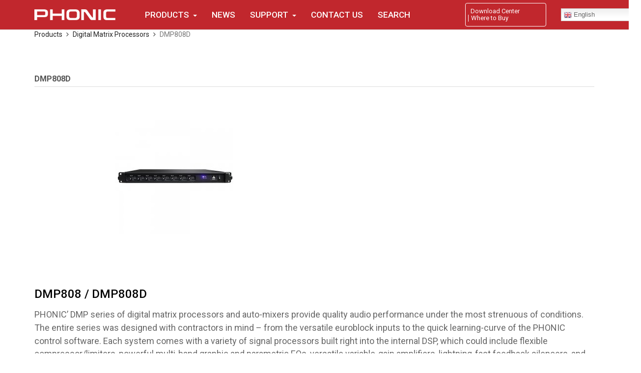

--- FILE ---
content_type: text/html; charset=utf-8
request_url: https://www.phonic.com/index.php/products/digital-matrix-processors/product/574-dmp808d
body_size: 63594
content:
<!DOCTYPE html>
<!-- jsn_medis2_pro 1.1.3 -->
<html lang="en-gb"  dir="ltr">
	<head>
				<meta name="viewport" content="width=device-width, initial-scale=1">
		
		<meta charset="utf-8" />
	<base href="https://www.phonic.com/index.php/products/digital-matrix-processors/product/574-dmp808d" />
	<meta name="keywords" content="DMP808D" />
	<meta name="description" content="DMP808D" />
	<meta name="generator" content="Joomla! - Open Source Content Management" />
	<title>DMP808D</title>
	<link href="/images/logo/favicon.ico" rel="shortcut icon" type="image/vnd.microsoft.icon" />
	
	<link href="/media/com_hikashop/css/hikashop.css?v=445" rel="stylesheet" />
	<link href="/media/com_hikashop/css/frontend_default.css?t=1642130538" rel="stylesheet" />
	<link href="/media/com_hikashop/css/style_custom.css?t=1586847764" rel="stylesheet" />
	<link href="/media/com_hikashop/css/font-awesome.css?v=5.2.0" rel="stylesheet" />
	<link href="https://cdn.hikashop.com/shadowbox/shadowbox.css" rel="stylesheet" />
	<link href="/components/com_imageshow/assets/css/style.css" rel="stylesheet" />
	<link href="/templates/jsn_medis2_pro/css/bootstrap.css" rel="stylesheet" />
	<link href="/plugins/system/sunfw/assets/3rd-party/bootstrap/flexbt4_custom.css" rel="stylesheet" />
	<link href="/plugins/system/sunfw/assets/3rd-party/font-awesome/css/font-awesome.min.css" rel="stylesheet" />
	<link href="/templates/jsn_medis2_pro/css/template.css" rel="stylesheet" />
	<link href="/templates/jsn_medis2_pro/css/color_c20ad4d76fe97759aa27a0c99bff6710.css" rel="stylesheet" />
	<link href="/templates/jsn_medis2_pro/css/core/layout_c20ad4d76fe97759aa27a0c99bff6710.css" rel="stylesheet" />
	<link href="/templates/jsn_medis2_pro/css/core/general_c20ad4d76fe97759aa27a0c99bff6710.css" rel="stylesheet" />
	<link href="/templates/jsn_medis2_pro/css/core/offcanvas_c20ad4d76fe97759aa27a0c99bff6710.css" rel="stylesheet" />
	<link href="/templates/jsn_medis2_pro/css/core/sections_c20ad4d76fe97759aa27a0c99bff6710.css" rel="stylesheet" />
	<link href="/templates/jsn_medis2_pro/css/core/modules_c20ad4d76fe97759aa27a0c99bff6710.css" rel="stylesheet" />
	<link href="/templates/jsn_medis2_pro/css/core/menu_c20ad4d76fe97759aa27a0c99bff6710.css" rel="stylesheet" />
	<link href="/templates/jsn_medis2_pro/css/custom/custom.css" rel="stylesheet" />
	<link href="https://fonts.gstatic.com" rel="preconnect" crossorigin />
	
	<link href="/plugins/editors/pagebuilder3/assets/app/assets/1.3.16/main.css" rel="stylesheet" data-pagefly-main="true" />
	<link href="/media/com_hikashop/css/notify-metro.css?v=445" rel="stylesheet" />
	<style>

#goog-gt-tt {display:none !important;}
.goog-te-banner-frame {display:none !important;}
.goog-te-menu-value:hover {text-decoration:none !important;}
body {top:0 !important;}
#google_translate_element2 {display:none!important;}

        .switcher {font-family:Arial;font-size:10pt;text-align:left;cursor:pointer;overflow:hidden;width:163px;line-height:17px;}
        .switcher a {text-decoration:none;display:block;font-size:10pt;-webkit-box-sizing:content-box;-moz-box-sizing:content-box;box-sizing:content-box;}
        .switcher a img {vertical-align:middle;display:inline;border:0;padding:0;margin:0;opacity:0.8;}
        .switcher a:hover img {opacity:1;}
        .switcher .selected {background:#FFFFFF url(/modules/mod_gtranslate/tmpl/lang/switcher.png) repeat-x;position:relative;z-index:9999;}
        .switcher .selected a {border:1px solid #CCCCCC;background:url(/modules/mod_gtranslate/tmpl/lang/arrow_down.png) 146px center no-repeat;color:#666666;padding:3px 5px;width:151px;}
        .switcher .selected a.open {background-image:url(/modules/mod_gtranslate/tmpl/lang/arrow_up.png)}
        .switcher .selected a:hover {background:#F0F0F0 url(/modules/mod_gtranslate/tmpl/lang/arrow_down.png) 146px center no-repeat;}
        .switcher .option {position:relative;z-index:9998;border-left:1px solid #CCCCCC;border-right:1px solid #CCCCCC;border-bottom:1px solid #CCCCCC;background-color:#EEEEEE;display:none;width:161px;max-height:198px;-webkit-box-sizing:content-box;-moz-box-sizing:content-box;box-sizing:content-box;overflow-y:auto;overflow-x:hidden;}
        .switcher .option a {color:#000;padding:3px 5px;}
        .switcher .option a:hover {background:#FFC;}
        .switcher .option a.selected {background:#FFC;}
        #selected_lang_name {float: none;}
        .l_name {float: none !important;margin: 0;}
        .switcher .option::-webkit-scrollbar-track{-webkit-box-shadow:inset 0 0 3px rgba(0,0,0,0.3);border-radius:5px;background-color:#F5F5F5;}
        .switcher .option::-webkit-scrollbar {width:5px;}
        .switcher .option::-webkit-scrollbar-thumb {border-radius:5px;-webkit-box-shadow: inset 0 0 3px rgba(0,0,0,.3);background-color:#888;}
    
	</style>
	<script src="/media/jui/js/jquery.min.js?8218fc40fb2e1bb4f7635e941add3a64"></script>
	<script src="/media/jui/js/jquery-noconflict.js?8218fc40fb2e1bb4f7635e941add3a64"></script>
	<script src="/media/com_hikashop/js/hikashop.js?v=445"></script>
	<script src="https://cdn.hikashop.com/shadowbox/shadowbox.js"></script>
	<script src="/media/jui/js/jquery-migrate.min.js?8218fc40fb2e1bb4f7635e941add3a64"></script>
	<script src="/templates/jsn_medis2_pro/assets/bootstrap-sass/assets/javascripts/bootstrap.min.js"></script>
	<script src="/plugins/system/sunfw/assets/joomlashine/site/js/utils.js"></script>
	<script src="/templates/jsn_medis2_pro/js/template.js"></script>
	<script src="/plugins/editors/pagebuilder3/assets/app/assets/1.3.16/helper.js"></script>
	<script src="/media/com_hikashop/js/notify.min.js?v=445"></script>
	<script src="/plugins/hikashop/cartnotify/media/notify.js"></script>
	<script>

window.hikashopFieldsJs = {
	'reqFieldsComp': {},
	'validFieldsComp': {},
	'regexFieldsComp': {},
	'regexValueFieldsComp': {}
};
function hikashopToggleFields(new_value, namekey, field_type, id, prefix) {
	if(!window.hikashop) return false;
	return window.hikashop.toggleField(new_value, namekey, field_type, id, prefix);
}
if(!window.localPage) window.localPage = {};
window.localPage.cartRedirect = function(cid,pid,resp){window.location="/index.php/products/digital-matrix-processors/checkout";};
window.localPage.wishlistRedirect = function(cid,pid,resp){window.location="/index.php/products/digital-matrix-processors/product/listing";};

try{ Shadowbox.init(); }catch(e){ console.log("Shadowbox not loaded"); }

(function(){window.Oby.registerAjax("hkContentChanged",function(){Shadowbox.clearCache();Shadowbox.setup();});})();
SunBlank.initTemplate();
			if (window.MooTools !== undefined) {
				Element.implement({
					hide: function() {
						return this;
					},
					show: function(v) {
						return this;
					},
					slide: function(v) {
						return this;
					}
				});
			}
		
        jQuery(document).ready(function() {
            jQuery('.switcher .selected').click(function() {jQuery('.switcher .option a img').each(function() {if(!jQuery(this)[0].hasAttribute('src'))jQuery(this).attr('src', jQuery(this).attr('data-gt-lazy-src'))});if(!(jQuery('.switcher .option').is(':visible'))) {jQuery('.switcher .option').stop(true,true).delay(100).slideDown(500);jQuery('.switcher .selected a').toggleClass('open')}});
            jQuery('.switcher .option').bind('mousewheel', function(e) {var options = jQuery('.switcher .option');if(options.is(':visible'))options.scrollTop(options.scrollTop() - e.originalEvent.wheelDelta);return false;});
            jQuery('body').not('.switcher').click(function(e) {if(jQuery('.switcher .option').is(':visible') && e.target != jQuery('.switcher .option').get(0)) {jQuery('.switcher .option').stop(true,true).delay(100).slideUp(500);jQuery('.switcher .selected a').toggleClass('open')}});
        });
    jQuery(document).ready(function() {if(GTranslateGetCurrentLang() != null){var lang_html = jQuery('div.switcher div.option').find('img[alt="'+GTranslateGetCurrentLang()+'"]').parent().html();if(typeof lang_html != 'undefined')jQuery('div.switcher div.selected a').html(lang_html.replace('data-gt-lazy-', ''));}});;
			jQuery(function($) {
				$(document).ready(function() {
					var options = document.querySelectorAll("option[value=\"pagebuilder3\"]");
					for (var i = 0; i < options.length; i++) {
						var selector = options[i].parentNode;
						options[i].parentNode.removeChild(options[i]);
						if ($(selector).data("chosen")) {
							var params = $(selector).data("chosen").options;
							$(selector).chosen("destroy");
							$(selector).chosen(params);
						}
					}
				});
			});
		
		window.pb_baseUrl = "https://www.phonic.com/";
		jQuery(function($){ initTooltips(); $("body").on("subform-row-add", initTooltips); function initTooltips (event, container) { container = container || document;$(container).find(".hasTooltip").tooltip({"html": true,"container": "body"});} });
jQuery.notify.defaults({"arrowShow":false,"globalPosition":"top right","elementPosition":"top right","clickToHide":true,"autoHideDelay":5000,"autoHide":true});
window.cartNotifyParams = {"reference":"global","img_url":"\/media\/com_hikashop\/images\/icons\/icon-32-newproduct.png","redirect_url":"","redirect_delay":4000,"title":"Product added to the cart","text":"Product successfully added to the cart","wishlist_title":"Product added to the wishlist","wishlist_text":"Product successfully added to the wishlist","list_title":"Products added to the cart","list_text":"Products successfully added to the cart","list_wishlist_title":"Products added to the wishlist","list_wishlist_text":"Products successfully added to the wishlist","err_title":"Product not added to the cart","err_text":"Product not added to the cart","err_wishlist_title":"Product not added to the wishlist","err_wishlist_text":"Product not added to the wishlist"};

	</script>


		<!-- HTML5 shim and Respond.js for IE8 support of HTML5 elements and media queries -->
		<!--[if lt IE 9]>
		<script src="https://oss.maxcdn.com/html5shiv/3.7.2/html5shiv.min.js"></script>
		<script src="https://oss.maxcdn.com/respond/1.4.2/respond.min.js"></script>
		<![endif]-->

				<link rel="stylesheet" href="https://www.phonic.com/plugins/editors/pagebuilder4/assets/app/pagefly/css/main-style.css?t=20220114130113">
	<link rel="preconnect" href="https://fonts.gstatic.com" crossorigin>
<link href="https://fonts.googleapis.com/css?family=Roboto:regular,500,700,100&display=swap" rel="stylesheet" />
	<link href="https://www.phonic.com/plugins/system/pagebuilder4/assets/css/front-end.css" rel="stylesheet" />
	<script>;window.__jsn_pagebuilder4_data__ = {"token":"82390048eb5e32dfe0038e2d3b0c2e87","isSite":true,"baseURL":"https:\/\/www.phonic.com\/","version":"1.4.0","language":"en","component":"com_hikashop","numPageCreated":17};</script>
</head>

	
	<body id="sunfw-master" class="joomla-3 tmpl-jsn_medis2_pro  sunfw-direction-ltr  sunfw-com-hikashop sunfw-view-product sunfw-layout-show sunfw-itemid-395">
		
		<div id="sunfw-wrapper" class="sunfw-content ">
			<div id="sunfw_section_header" class="sunfw-section sunfw_section_header sunfw_content_header"><div class="container"><div id="row_row-0" class="row ">
		<div id="column_column-5" class="col-xs-12 col-sm-3 col-md-3 col-lg-2 sunfw_col_logo visible-lg visible-md visible-sm visible-xs"><div class="layout-item sunfw-item-logo">
					<div class="sunfw-logo visible-lg visible-md visible-sm visible-xs">
	<a href="/index.php" title="phonic website">
		<img
			class="logo visible-md visible-lg img-responsive"
			alt="phonic website" src="https://www.phonic.com/images/logo/PHONIC-LOGO-WH.png"
		/>
		<img
			class="logo hidden-md hidden-lg img-responsive"
			alt="phonic website" src="https://www.phonic.com/images/logo/PHONIC-LOGO-WH.png"
		/>
	</a>
</div>
				</div></div>
<div id="column_column-0" class="col-xs-12 col-sm-3 col-md-3 col-lg-7 sunfw_col_mainmenu visible-lg visible-md visible-sm visible-xs"><div class="layout-item sunfw-item-menu">
					<div class=" visible-lg visible-md visible-sm visible-xs">
	<nav class="navbar navbar-default sunfw-menu-head sunfwMenuFading noMobileTagert" role="navigation">
				<div class="navbar-collapse sunfw-menu" id="menu_item_menu_"><ul class="nav navbar-nav sunfw-tpl-menu"><li class="item-112 active parent dropdown-submenu"><a class="clearfix dropdown-toggle" href="/index.php" ><span data-title="Products"><span class="menutitle">Products</span></span><span class="caret"></span></a><ul class="dropdown-menu"><li class="item-163 parent dropdown-submenu"><a class="clearfix dropdown-toggle" href="/index.php/products/speakers" ><span data-title="Speakers"><span class="menutitle">Speakers</span></span><span class="caret"></span></a><ul class="dropdown-menu"><li class="item-165 parent dropdown-submenu"><a class="clearfix dropdown-toggle" href="/index.php/products/speakers/mobile-pa" ><span data-title="Mobile PA"><span class="menutitle">Mobile PA</span></span><span class="caret"></span></a><ul class="dropdown-menu"><li class="item-168"><a class="clearfix" href="/index.php/products/speakers/mobile-pa/safari-series" ><span data-title="Safari Series"><span class="menutitle">Safari Series</span></span></a></li><li class="item-259"><a class="clearfix" href="/index.php/products/speakers/mobile-pa/safari-accessories" ><span data-title="Safari accessories"><span class="menutitle">Safari accessories</span></span></a></li></ul></li><li class="item-166 parent dropdown-submenu"><a class="clearfix dropdown-toggle" href="/index.php/products/speakers/studio-monitors" ><span data-title="Studio Monitors"><span class="menutitle">Studio Monitors</span></span><span class="caret"></span></a><ul class="dropdown-menu"><li class="item-169"><a class="clearfix" href="/index.php/products/speakers/studio-monitors/acumen-series" ><span data-title="Acumen series"><span class="menutitle">Acumen series</span></span></a></li><li class="item-436"><a class="clearfix" href="/index.php/products/speakers/studio-monitors/aurras-series" ><span data-title="AURRAS Series"><span class="menutitle">AURRAS Series</span></span></a></li></ul></li><li class="item-167 parent dropdown-submenu"><a class="clearfix dropdown-toggle" href="/index.php/products/speakers/pa-speakers" ><span data-title="PA Speakers"><span class="menutitle">PA Speakers</span></span><span class="caret"></span></a><ul class="dropdown-menu"><li class="item-170"><a class="clearfix" href="/index.php/products/speakers/pa-speakers/loudspeakers" ><span data-title="Loudspeakers"><span class="menutitle">Loudspeakers</span></span></a></li><li class="item-171 parent dropdown-submenu"><a class="clearfix dropdown-toggle" href="/index.php/products/speakers/pa-speakers/contractor-speakers" ><span data-title="Contractor Speakers"><span class="menutitle">Contractor Speakers</span></span><span class="caret"></span></a><ul class="dropdown-menu"><li class="item-392"><a class="clearfix" href="/index.php/products/speakers/pa-speakers/contractor-speakers/installation-loudspeakers" ><span data-title="Installation Loudspeakers"><span class="menutitle">Installation Loudspeakers</span></span></a></li></ul></li><li class="item-380"><a class="clearfix" href="/index.php/products/speakers/pa-speakers/line-array-speakers" ><span data-title="Line array speakers"><span class="menutitle">Line array speakers</span></span></a></li><li class="item-398"><a class="clearfix" href="/index.php/products/speakers/pa-speakers/column-speakers" ><span data-title="Column Speakers"><span class="menutitle">Column Speakers</span></span></a></li></ul></li></ul></li><li class="item-164 parent dropdown-submenu"><a class="clearfix dropdown-toggle" href="/index.php/products/wireless-conference-systems" ><span data-title="Wireless / Conference Systems "><span class="menutitle">Wireless / Conference Systems </span></span><span class="caret"></span></a><ul class="dropdown-menu"><li class="item-179 parent dropdown-submenu"><a class="clearfix dropdown-toggle" href="/index.php/products/wireless-conference-systems/wireless-systems" ><span data-title="Wireless Systems"><span class="menutitle">Wireless Systems</span></span><span class="caret"></span></a><ul class="dropdown-menu"><li class="item-183"><a class="clearfix" href="/index.php/products/wireless-conference-systems/wireless-systems/pct1000-series" ><span data-title="PCT1100 Series"><span class="menutitle">PCT1100 Series</span></span></a></li><li class="item-184"><a class="clearfix" href="/index.php/products/wireless-conference-systems/wireless-systems/pct3100-series" ><span data-title="PCT3100 Series"><span class="menutitle">PCT3100 Series</span></span></a></li></ul></li><li class="item-180"><a class="clearfix" href="/index.php/products/wireless-conference-systems/microphones" ><span data-title="Microphones"><span class="menutitle">Microphones</span></span></a></li><li class="item-261 parent dropdown-submenu"><a class="clearfix dropdown-toggle" href="/index.php/products/wireless-conference-systems/conference-systems" ><span data-title="Conference Systems"><span class="menutitle">Conference Systems</span></span><span class="caret"></span></a><ul class="dropdown-menu"><li class="item-263"><a class="clearfix" href="/index.php/products/wireless-conference-systems/conference-systems/wired-series" ><span data-title="Wired Series"><span class="menutitle">Wired Series</span></span></a></li></ul></li><li class="item-262"><a class="clearfix" href="/index.php/products/wireless-conference-systems/antenna-amp-system" ><span data-title="Antenna AMP System"><span class="menutitle">Antenna AMP System</span></span></a></li></ul></li><li class="item-437 parent dropdown-submenu"><a class="clearfix dropdown-toggle" href="/index.php/products/microphones" ><span data-title="Microphones"><span class="menutitle">Microphones</span></span><span class="caret"></span></a><ul class="dropdown-menu"><li class="item-438"><a class="clearfix" href="/index.php/products/microphones/usb-microphones" ><span data-title="USB Microphones"><span class="menutitle">USB Microphones</span></span></a></li></ul></li><li class="item-188 parent dropdown-submenu"><a class="clearfix dropdown-toggle" href="/index.php/products/mixers" ><span data-title="Mixers"><span class="menutitle">Mixers</span></span><span class="caret"></span></a><ul class="dropdown-menu"><li class="item-189 parent dropdown-submenu"><a class="clearfix dropdown-toggle" href="/index.php/products/mixers/analog-mixers" ><span data-title="Analog Mixers"><span class="menutitle">Analog Mixers</span></span><span class="caret"></span></a><ul class="dropdown-menu"><li class="item-460"><a class="clearfix" href="/index.php/products/mixers/analog-mixers/am-fx-series-mixing-consoles" ><span data-title="AM FX Series Mixing Consoles"><span class="menutitle">AM FX Series Mixing Consoles</span></span></a></li><li class="item-192"><a class="clearfix" href="/index.php/products/mixers/analog-mixers/audiovisual-mixers" ><span data-title="Audiovisual Mixers"><span class="menutitle">Audiovisual Mixers</span></span></a></li><li class="item-193"><a class="clearfix" href="/index.php/products/mixers/analog-mixers/am-series" ><span data-title="AM Series"><span class="menutitle">AM Series</span></span></a></li><li class="item-264"><a class="clearfix" href="/index.php/products/mixers/analog-mixers/am-gold-edition" ><span data-title="AM Gold Edition"><span class="menutitle">AM Gold Edition</span></span></a></li></ul></li><li class="item-191"><a class="clearfix" href="/index.php/products/mixers/powered-mixers" ><span data-title="Powered Mixers"><span class="menutitle">Powered Mixers</span></span></a></li></ul></li><li class="item-205 parent dropdown-submenu"><a class="clearfix dropdown-toggle" href="/index.php/products/amplifiers" ><span data-title="Amplifiers"><span class="menutitle">Amplifiers</span></span><span class="caret"></span></a><ul class="dropdown-menu"><li class="item-208 parent dropdown-submenu"><a class="clearfix dropdown-toggle" href="/index.php/products/amplifiers/analog-amplifiers" ><span data-title="Analog Amplifiers"><span class="menutitle">Analog Amplifiers</span></span><span class="caret"></span></a><ul class="dropdown-menu"><li class="item-432"><a class="clearfix" href="/index.php/products/amplifiers/analog-amplifiers/dmx-series" ><span data-title="DMX Series"><span class="menutitle">DMX Series</span></span></a></li><li class="item-267"><a class="clearfix" href="/index.php/products/amplifiers/analog-amplifiers/xp-series" ><span data-title="XP Series"><span class="menutitle">XP Series</span></span></a></li><li class="item-268"><a class="clearfix" href="/index.php/products/amplifiers/analog-amplifiers/max-series" ><span data-title="MAX Series"><span class="menutitle">MAX Series</span></span></a></li><li class="item-269"><a class="clearfix" href="/index.php/products/amplifiers/analog-amplifiers/icon-series" ><span data-title="ICON Series"><span class="menutitle">ICON Series</span></span></a></li></ul></li><li class="item-265 parent dropdown-submenu"><a class="clearfix dropdown-toggle" href="/index.php/products/amplifiers/digital-amplifiers" ><span data-title="Digital Amplifiers"><span class="menutitle">Digital Amplifiers</span></span><span class="caret"></span></a><ul class="dropdown-menu"><li class="item-433"><a class="clearfix" href="/index.php/products/amplifiers/digital-amplifiers/dmx-series-2" ><span data-title="DMX Series"><span class="menutitle">DMX Series</span></span></a></li><li class="item-434"><a class="clearfix" href="/index.php/products/amplifiers/digital-amplifiers/xtrix-series" ><span data-title="Xtrix Series"><span class="menutitle">Xtrix Series</span></span></a></li><li class="item-435"><a class="clearfix" href="/index.php/products/amplifiers/digital-amplifiers/iamp-series" ><span data-title=" IAMP Series"><span class="menutitle"> IAMP Series</span></span></a></li></ul></li><li class="item-266"><a class="clearfix" href="/index.php/products/amplifiers/contractor-amplifiers" ><span data-title="Contractor Amplifiers"><span class="menutitle">Contractor Amplifiers</span></span></a></li></ul></li><li class="item-206"><a class="clearfix" href="/index.php/products/test-instruments" ><span data-title="Test Instruments"><span class="menutitle">Test Instruments</span></span></a></li><li class="item-207"><a class="clearfix" href="/index.php/products/signal-processors" ><span data-title="Signal Processors"><span class="menutitle">Signal Processors</span></span></a></li><li class="item-377"><a class="clearfix" href="/index.php/products/digital-matrix-amplifiers" ><span data-title="Digital Matrix Amplifiers"><span class="menutitle">Digital Matrix Amplifiers</span></span></a></li><li class="item-395 current active"><a class="current clearfix" href="/index.php/products/digital-matrix-processors" ><span data-title="Digital Matrix Processors"><span class="menutitle">Digital Matrix Processors</span></span></a></li><li class="item-383"><a class="clearfix" href="/index.php/products/network-amplifiers" ><span data-title="Network Amplifiers"><span class="menutitle">Network Amplifiers</span></span></a></li><li class="item-386"><a class="clearfix" href="/index.php/products/network-matrix-accessories" ><span data-title="Network Matrix Accessories"><span class="menutitle">Network Matrix Accessories</span></span></a></li><li class="item-389"><a class="clearfix" href="/index.php/products/wall-mount-remote-controls" ><span data-title="Wall Mount Remote Controls"><span class="menutitle">Wall Mount Remote Controls</span></span></a></li></ul></li><li class="item-160"><a class="clearfix" href="/index.php/news" ><span data-title="News"><span class="menutitle">News</span></span></a></li><li class="item-161 parent dropdown-submenu"><a class="clearfix dropdown-toggle" href="/index.php/support/digital-mixers" ><span data-title="Support"><span class="menutitle">Support</span></span><span class="caret"></span></a><ul class="dropdown-menu"><li class="item-218"><a class="clearfix" href="/index.php/support/digital-mixers" ><span data-title="Digital Mixers"><span class="menutitle">Digital Mixers</span></span></a></li><li class="item-219"><a class="clearfix" href="/index.php/support/amplifiers" ><span data-title="Amplifiers"><span class="menutitle">Amplifiers</span></span></a></li><li class="item-220"><a class="clearfix" href="/index.php/support/mixers" ><span data-title="Mixers"><span class="menutitle">Mixers</span></span></a></li><li class="item-221"><a class="clearfix" href="/index.php/support/signal-processors" ><span data-title="Signal Processors"><span class="menutitle">Signal Processors</span></span></a></li><li class="item-222"><a class="clearfix" href="/index.php/support/audio-interfaces" ><span data-title="Audio Interfaces"><span class="menutitle">Audio Interfaces</span></span></a></li><li class="item-223"><a class="clearfix" href="/index.php/support/audio-analyzers" ><span data-title="Audio Analyzers"><span class="menutitle">Audio Analyzers</span></span></a></li><li class="item-224"><a class="clearfix" href="/index.php/support/speaker" ><span data-title="Speaker"><span class="menutitle">Speaker</span></span></a></li><li class="item-225"><a class="clearfix" href="/index.php/support/wireless-gear" ><span data-title="Wireless Gear"><span class="menutitle">Wireless Gear</span></span></a></li><li class="item-226"><a class="clearfix" href="/index.php/support/miscellaneous" ><span data-title="Miscellaneous"><span class="menutitle">Miscellaneous</span></span></a></li><li class="item-227"><a class="clearfix" href="/index.php/support/paypal" ><span data-title="Paypal"><span class="menutitle">Paypal</span></span></a></li><li class="item-228"><a class="clearfix" href="/index.php/support/embed-merchium-into-a-custom-website" ><span data-title="Embed Merchium into a custom website"><span class="menutitle">Embed Merchium into a custom website</span></span></a></li><li class="item-229"><a class="clearfix" href="/index.php/support/merchium-marketplace-opens-for-partners" ><span data-title="Merchium Marketplace Opens for Partners"><span class="menutitle">Merchium Marketplace Opens for Partners</span></span></a></li></ul></li><li class="item-162"><a class="clearfix" href="/index.php/contact-us" ><span data-title="Contact US"><span class="menutitle">Contact US</span></span></a></li><li class="item-439"><a class="clearfix" href="/index.php/search" ><span data-title="Search"><span class="menutitle">Search</span></span></a></li></ul></div></nav></div>
				</div></div>
<div id="column_column_6" class="col-xs-12 col-sm-3 col-md-3 col-lg-2 sunfw_col_menu_sidebar visible-lg visible-md visible-sm visible-xs"><div class="layout-item sunfw-item-joomla-module">
					<div class="  module-style  visible-lg visible-md visible-sm visible-xs">
	<div class="modulecontainer _menu"><ul class="nav menumenu menuTopRight pull-right mod-list">
<li class="item-146"><a href="/index.php/download-center" >Download Center</a></li><li class="item-147"><a href="/index.php/where-to-buy" >Where to Buy</a></li></ul>
</div></div>
				</div></div>
<div id="column_column_37" class="col-xs-12 col-sm-3 col-md-3 col-lg-1 "><div class="layout-item sunfw-item-joomla-module">
					<div class="  module-style  visible-lg visible-md visible-sm visible-xs">
	<div class="modulecontainer ">

<script type="text/javascript">
/* <![CDATA[ */
function GTranslateGetCurrentLang() {var keyValue = document.cookie.match('(^|;) ?googtrans=([^;]*)(;|$)');return keyValue ? keyValue[2].split('/')[2] : null;}
function GTranslateFireEvent(element,event){try{if(document.createEventObject){var evt=document.createEventObject();element.fireEvent('on'+event,evt)}else{var evt=document.createEvent('HTMLEvents');evt.initEvent(event,true,true);element.dispatchEvent(evt)}}catch(e){}}
function doGTranslate(lang_pair){if(lang_pair.value)lang_pair=lang_pair.value;if(lang_pair=='')return;var lang=lang_pair.split('|')[1];if(GTranslateGetCurrentLang() == null && lang == lang_pair.split('|')[0])return;var teCombo;var sel=document.getElementsByTagName('select');for(var i=0;i<sel.length;i++)if(sel[i].className=='goog-te-combo')teCombo=sel[i];if(document.getElementById('google_translate_element2')==null||document.getElementById('google_translate_element2').innerHTML.length==0||teCombo.length==0||teCombo.innerHTML.length==0){setTimeout(function(){doGTranslate(lang_pair)},500)}else{teCombo.value=lang;GTranslateFireEvent(teCombo,'change');GTranslateFireEvent(teCombo,'change')}}
/* ]]> */
</script>
<div id="google_translate_element2"></div>
<script type="text/javascript">function googleTranslateElementInit2() {new google.translate.TranslateElement({pageLanguage: 'en', autoDisplay: false}, 'google_translate_element2');}</script>
<script type="text/javascript" src="//translate.google.com/translate_a/element.js?cb=googleTranslateElementInit2"></script>

<div class="switcher notranslate"><div class="selected"><a href="#" onclick="return false;"><img src="/modules/mod_gtranslate/tmpl/lang/16/en.png" height="16" width="16" alt="English" /> English</a></div><div class="option"><a href="#" onclick="doGTranslate('en|en');jQuery('div.switcher div.selected a').html(jQuery(this).html());return false;" title="English" class="nturl  selected"><img data-gt-lazy-src="/modules/mod_gtranslate/tmpl/lang/16/en.png" height="16" width="16" alt="en" /> English</a><a href="#" onclick="doGTranslate('en|zh-CN');jQuery('div.switcher div.selected a').html(jQuery(this).html());return false;" title="简体中文" class="nturl "><img data-gt-lazy-src="/modules/mod_gtranslate/tmpl/lang/16/zh-CN.png" height="16" width="16" alt="zh-CN" /> 简体中文</a><a href="#" onclick="doGTranslate('en|zh-TW');jQuery('div.switcher div.selected a').html(jQuery(this).html());return false;" title="繁體中文" class="nturl "><img data-gt-lazy-src="/modules/mod_gtranslate/tmpl/lang/16/zh-TW.png" height="16" width="16" alt="zh-TW" /> 繁體中文</a><a href="#" onclick="doGTranslate('en|fi');jQuery('div.switcher div.selected a').html(jQuery(this).html());return false;" title="Suomi" class="nturl "><img data-gt-lazy-src="/modules/mod_gtranslate/tmpl/lang/16/fi.png" height="16" width="16" alt="fi" /> Suomi</a><a href="#" onclick="doGTranslate('en|fr');jQuery('div.switcher div.selected a').html(jQuery(this).html());return false;" title="Français" class="nturl "><img data-gt-lazy-src="/modules/mod_gtranslate/tmpl/lang/16/fr.png" height="16" width="16" alt="fr" /> Français</a><a href="#" onclick="doGTranslate('en|es');jQuery('div.switcher div.selected a').html(jQuery(this).html());return false;" title="Español" class="nturl "><img data-gt-lazy-src="/modules/mod_gtranslate/tmpl/lang/16/es.png" height="16" width="16" alt="es" /> Español</a></div></div></div></div>
				</div></div>	</div></div></div><div id="sunfw_section_content-top-" class="sunfw-section sunfw_section_content-top- "><div class="container"><div id="row_row-22" class="row ">
		<div id="column_column-32" class="col-xs-12 col-sm-12 col-md-12 col-lg-12 "><div class="layout-item sunfw-item-module-position">
					<div class="sunfw-pos-content-top   visible-lg visible-md visible-sm visible-xs">
	<div class="module-style "><div class="module-body"><div class="jsn-breadcrumb">
	<div class="row">
		<div class="container">
						<ul itemscope itemtype="https://schema.org/BreadcrumbList" class="breadcrumb">
				
										<li itemprop="itemListElement" itemscope itemtype="https://schema.org/ListItem">
															<a itemprop="item" href="/index.php" class="pathway"><span itemprop="name">Products</span></a>
							
															<!--					<span class="divider">-->
								<!--						-->								<!--					</span>-->
														<meta itemprop="position" content="1">
						</li>
											<li itemprop="itemListElement" itemscope itemtype="https://schema.org/ListItem">
															<a itemprop="item" href="/index.php/products/digital-matrix-processors" class="pathway"><span itemprop="name">Digital Matrix Processors</span></a>
							
															<!--					<span class="divider">-->
								<!--						-->								<!--					</span>-->
														<meta itemprop="position" content="2">
						</li>
											<li itemprop="itemListElement" itemscope itemtype="https://schema.org/ListItem" class="active">
				<span itemprop="name">
					DMP808D				</span>
							<meta itemprop="position" content="3">
						</li>
								</ul>
		</div>
	</div>
</div></div></div>
</div>
				</div></div>	</div></div></div><div id="sunfw_section_main-body" class="sunfw-section sunfw_section_main-body sunfw_main_content"><div class="container"><div id="row_row-1" class="row sunfw-flex-component">
		<div id="column_column-1" class="col-xs-60 col-sm-60 col-md-12 col-lg-12 main_content visible-lg visible-md visible-sm visible-xs flex-md-unordered"><div class="layout-item sunfw-item-page-content">
					<div id="system-message-container">
	</div>

<div itemscope itemtype="https://schema.org/Product" id="hikashop_product_DMP808D_page" class="hikashop_product_page hikashop_product_of_category_176">
	<div class='clear_both'></div>
<script type="text/javascript">
function hikashop_product_form_check() {
	var d = document, el = d.getElementById('hikashop_product_quantity_main');
	if(!el)
		return true;
	var inputs = el.getElementsByTagName('input');
	if(inputs && inputs.length > 0)
		return true;
	var links = el.getElementsByTagName('a');
	if(links && links.length > 0)
		return true;
	return false;
}
</script>
	<form action="/index.php/products/digital-matrix-processors/product/updatecart" method="post" name="hikashop_product_form" onsubmit="return hikashop_product_form_check();" enctype="multipart/form-data">
<div id="hikashop_product_top_part" class="hikashop_product_top_part">
<!-- TOP BEGIN EXTRA DATA -->
<!-- EO TOP BEGIN EXTRA DATA -->
	<h1>
<!-- NAME -->
		<span id="hikashop_product_name_main" class="hikashop_product_name_main" itemprop="name">DMP808D</span>
<!-- EO NAME -->
<!-- CODE -->
<!-- EO CODE -->
		<meta itemprop="sku" content="DMP808D">
		<meta itemprop="productID" content="DMP808D">
	</h1>
<!-- TOP END EXTRA DATA -->
<!-- EO TOP END EXTRA DATA -->
<!-- SOCIAL NETWORKS -->
<!-- EO SOCIAL NETWORKS -->
</div>

<div class="hk-row-fluid">
	<div id="hikashop_product_left_part" class="hikashop_product_left_part hkc-md-6">
<!-- LEFT BEGIN EXTRA DATA -->
<!-- EO LEFT BEGIN EXTRA DATA -->
<!-- IMAGE -->
<div id="hikashop_product_image_main" class="hikashop_global_image_div" style="">
<!-- MAIN IMAGE -->
	<div id="hikashop_main_image_div" class="hikashop_main_image_div">
		<div class="hikashop_product_main_image_thumb hikashop_img_mode_classic" id="hikashop_image_main_thumb_div"  >
			<div style="text-align:center;clear:both;" class="hikashop_product_main_image">
				<div style="position:relative;text-align:center;clear:both;margin: auto;" class="hikashop_product_main_image_subdiv">
<a title="DMP808D" rel="shadowbox" href="/images/com_hikashop/upload/im_dmp808_front.jpg"><img id="hikashop_main_image" style="margin-top:10px;margin-bottom:10px;display:inline-block;vertical-align:middle" title="DMP808D" alt="DMP808D" src="/images/com_hikashop/upload/thumbnails/300x300f/im_dmp808_front.jpg"/></a>	
				</div>
			</div>
		</div>
		<meta itemprop="image" content="https://www.phonic.com/images/com_hikashop/upload/im_dmp808_front.jpg"/>
	</div>
<!-- EO MAIN IMAGE -->
<!-- THUMBNAILS -->
	<div id="hikashop_small_image_div" class="hikashop_small_image_div">
	</div>
<!-- EO THUMBNAILS -->
</div>
<script type="text/javascript">
if(!window.localPage)
	window.localPage = {};
if(!window.localPage.images)
	window.localPage.images = {};
window.localPage.changeImage = function(el, id, url, width, height, title, alt, ref) {
	var d = document, target = d.getElementById(id), w = window, o = window.Oby;
	if(!target) return false;
	target.src = url;
	target.width = width;
	target.height = height;
	target.title = title;
	target.alt = alt;

	var target_src = d.getElementById(id+'_src');
	if(target_src) {
		target_src.srcset = url;
	}
	var target_webp = d.getElementById(id+'_webp');
	if(el.firstChild.tagName == 'picture') {
		if(target_webp) {
			target_webp.srcset = url.substr(0, url.lastIndexOf(".")) + '.webp';
		}
	} else if(target_webp) {
		target_webp.remove();
	}

	var thumb_img = null, thumbs_div = d.getElementById('hikashop_small_image_div');
	if(thumbs_div) {
		thumbs_img = thumbs_div.getElementsByTagName('img');
		if(thumbs_img) {
			for(var i = thumbs_img.length - 1; i >= 0; i--) {
				o.removeClass(thumbs_img[i], 'hikashop_child_image_active');
			}
		}
	}
	thumb_img = el.getElementsByTagName('img');
	if(thumb_img) {
		for(var i = thumb_img.length - 1; i >= 0; i--) {
			o.addClass(thumb_img[i], 'hikashop_child_image_active');
		}
	}

	window.localPage.images[id] = el;

	var active_thumb = document.querySelector('.hikashop_active_thumbnail');

	var curr_prev = document.querySelector('.hikashop_slide_prev_active');
	var curr_next = document.querySelector('.hikashop_slide_next_active');
	var next_prev = document.querySelector('#'+id+'_prev_'+ref);
	var next_next = document.querySelector('#'+id+'_next_'+ref);

	curr_prev.classList.remove('hikashop_slide_prev_active');
	curr_next.classList.remove('hikashop_slide_next_active');
	next_prev.classList.add('hikashop_slide_prev_active');
	next_next.classList.add('hikashop_slide_next_active');

	active_thumb.classList.remove("hikashop_active_thumbnail");
	el.classList.add("hikashop_active_thumbnail");

		return false;
};
window.localPage.openImage = function(id, variant_name, e) {
	if(!variant_name) variant_name = '';
	if(!window.localPage.images[id])
		window.localPage.images[id] = document.getElementById('hikashop_first_thumbnail' + variant_name);

	e = e || window.event;
	e.stopPropagation();
	e.cancelBubble = true;
	window.Oby.cancelEvent(e);
	window.localPage.images[id].click();
	return false;
};
function onMouseOverTrigger(a) {
	var element = document.querySelector('.hikashop_thumbnail_'+a);
	element.onmouseover();
}


document.addEventListener('touchstart', handleTouchStart, false);
document.addEventListener('touchmove', handleTouchMove, false);

var xDown = null;
var yDown = null;

function getTouches(evt) {
	return evt.touches || evt.originalEvent.touches;
}
function handleTouchStart(evt) {
	const firstTouch = getTouches(evt)[0];
	xDown = firstTouch.clientX;
	yDown = firstTouch.clientY;
}
function handleTouchMove(evt) {
	if ( ! xDown || ! yDown ) {
		return;
	}
	var xUp = evt.touches[0].clientX;
	var yUp = evt.touches[0].clientY;
	var xDiff = xDown - xUp;
	var yDiff = yDown - yUp;
	if ( Math.abs( xDiff ) > Math.abs( yDiff ) ) {
		if ( xDiff > 0 ) {

			var next = document.querySelector('.hikashop_slide_next_active');
			next.onclick();
		} else {

			var prev = document.querySelector('.hikashop_slide_prev_active');
			prev.onclick();
		}
	}

	xDown = null;
	yDown = null;
}
</script>
<!-- EO IMAGE -->
<!-- LEFT END EXTRA DATA -->
<!-- EO LEFT END EXTRA DATA -->
	</div>

	<div id="hikashop_product_right_part" class="hikashop_product_right_part hkc-md-6">
<!-- RIGHT BEGIN EXTRA DATA -->
<!-- EO RIGHT BEGIN EXTRA DATA -->
<!-- VOTE -->
		<div id="hikashop_product_vote_mini" class="hikashop_product_vote_mini"></div>
<!-- EO VOTE -->
<!-- PRICE -->
		<span id="hikashop_product_price_main" class="hikashop_product_price_main" >
		</span>
<!-- EO PRICE -->
<!-- RIGHT MIDDLE EXTRA DATA -->
<!-- EO RIGHT MIDDLE EXTRA DATA -->
<!-- DIMENSIONS -->
<!-- WEIGHT -->
<!-- EO WEIGHT -->
<!-- WIDTH -->
<!-- EO WIDTH -->
<!-- LENGTH -->
<!-- LENGTH -->
<!-- HEIGHT -->
<!-- EO HEIGHT -->
<!-- BRAND -->
<!-- EO BRAND -->
<!-- EO DIMENSIONS -->
		<br />
<!-- CHARACTERISTICS -->
		<br />
<!-- EO CHARACTERISTICS -->
<!-- OPTIONS -->
<!-- EO OPTIONS -->
<!-- CUSTOM ITEM FIELDS -->
<!-- EO CUSTOM ITEM FIELDS -->
<!-- PRICE WITH OPTIONS -->
<!-- EO PRICE WITH OPTIONS -->
<!-- ADD TO CART BUTTON -->
		<div id="hikashop_product_quantity_main" class="hikashop_product_quantity_main"></div>
		<div id="hikashop_product_quantity_alt" class="hikashop_product_quantity_main_alt" style="display:none;">
			The add to cart button will appear once you select the values above		</div>
<!-- EO ADD TO CART BUTTON -->
<!-- CONTACT US BUTTON -->
		<div id="hikashop_product_contact_main" class="hikashop_product_contact_main">		</div>
<!-- EO CONTACT US BUTTON -->
<!-- CUSTOM PRODUCT FIELDS -->
<!-- EO CUSTOM PRODUCT FIELDS -->
<!-- TAGS -->
<div id="hikashop_product_tags_main" class="hikashop_product_tags"></div>
<!-- EO TAGS -->
<!-- RIGHT END EXTRA DATA -->
<!-- EO RIGHT END EXTRA DATA -->
<span id="hikashop_product_id_main" class="hikashop_product_id_main">
	<input type="hidden" name="product_id" value="574" />
</span>
</div>
</div>
<!-- END GRID -->
<div id="hikashop_product_bottom_part" class="hikashop_product_bottom_part">
<!-- BOTTOM BEGIN EXTRA DATA -->
<!-- EO BOTTOM BEGIN EXTRA DATA -->
<!-- DESCRIPTION -->
	<div id="hikashop_product_description_main" class="hikashop_product_description_main" itemprop="description"><div data-pb-version="250" style="display: none;"></div><div class="__pf_k5zrc8" id="__pf_k5zrc8" data-pf-ver="250" data-pf-initial-ver="250"><section class="_DblQBlAM _WRDPu6do" data-id="_WRDPu6do" style="min-height: auto;"><div class="_DblQBlAM__filter" style="background-color: rgba(0, 0, 0, 0);"></div><div class="_DblQBlAM__container" style="max-width: 100%;"><div class="_pDNE0kYl _v7p5iDZV pb-grid pb-grid--stackable pb-grid--automatic" data-id="_v7p5iDZV"><div class=" grid__column" style="padding: 15px;"><div class="_O689JW7n _D5koUj4M" data-id="_D5koUj4M"><h3 class="_qaQP6rvk _pMebH6yZ" data-id="_pMebH6yZ" ><span class="_VWvqNvR9 _QN0oHMwJ _3JdPm85O" data-id="_QN0oHMwJ" data-name="title">DMP808 / DMP808D</span></h3><p class="_7XqAY8_A _9beLhwbP" data-id="_9beLhwbP"><span hidden="" class="_VWvqNvR9 _Ln6AhBgB _2dknaNM0" data-id="_Ln6AhBgB" data-name="dropcap"></span><span class="_VWvqNvR9 _Ln6AhBgB _ZGwmb_O6" data-id="_Ln6AhBgB" data-name="text">PHONIC’ DMP series of digital matrix processors and auto-mixers provide quality audio performance under the most strenuous of conditions. The entire series was designed with contractors in mind – from the versatile euroblock inputs to the quick learning-curve of the PHONIC control software. Each system comes with a variety of signal processors built right into the internal DSP, which could include flexible compressor/limiters, powerful multi-band graphic and parametric EQs, versatile variable-gain amplifiers, lightning-fast feedback silencers, and many, many more. PHONIC engineers designed powerful algorithms that produce high-quality signal processing every-time, backed by an amazing 40-bit floating point processor (dependent on the model), making any of the DMP series invaluable to any installation.</span></p></div></div></div></div></section><section class="_DblQBlAM _JQvEujRA" data-id="_JQvEujRA" style="min-height: auto;"><div class="_DblQBlAM__filter" style="background-color: rgba(0, 0, 0, 0);"></div><div class="_DblQBlAM__container" style="max-width: 100%;"><div class="_pDNE0kYl _P7qxiKdr pb-grid pb-grid--doubling pb-grid--stackable pb-grid--three-columns" data-id="_P7qxiKdr"><div class=" grid__column" style="padding: 15px;"><div class="_O689JW7n _qvPeUD6w" data-id="_qvPeUD6w"><picture class="_epNwrNGv _Va2qHqWp" data-id="_Va2qHqWp" ><img src="/images/products-II/DMP808/im_DMP808_front.jpg"></picture></div></div><div class=" grid__column" style="padding: 15px;"><div class="_O689JW7n _8EXjU74D" data-id="_8EXjU74D"><picture class="_epNwrNGv _qa6gHYRA" data-id="_qa6gHYRA" ><img src="/images/products-II/DMP808/im_DMP808_back.jpg"></picture></div></div><div class=" grid__column" style="padding: 15px;"><div class="_O689JW7n _yvb1Ul6r" data-id="_yvb1Ul6r"></div></div></div></div></section><section class="_DblQBlAM _9Q_3u5Rk" data-id="_9Q_3u5Rk" style="min-height: auto;"><div class="_DblQBlAM__filter" style="background-color: rgba(0, 0, 0, 0);"></div><div class="_DblQBlAM__container" style="max-width: 100%;"><div class="_pDNE0kYl _V7KviOE2 pb-grid pb-grid--stackable pb-grid--automatic" data-id="_V7KviOE2"><div class=" grid__column" style="padding: 15px;"><div class="_O689JW7n _d5_8U7Eg" data-id="_d5_8U7Eg"><picture class="_epNwrNGv __al5H5az" data-id="__al5H5az" ><img src="/images/products-II/DMP808/DMP808-1.jpg"></picture></div></div></div></div></section><section class="_DblQBlAM _Pn7Puwn7" data-id="_Pn7Puwn7" style="min-height: auto;"><div class="_DblQBlAM__filter" style="background-color: rgba(0, 0, 0, 0);"></div><div class="_DblQBlAM__container" style="max-width: 100%;"><div class="_pDNE0kYl _0EL6iNZO pb-grid pb-grid--stackable pb-grid--automatic" data-id="_0EL6iNZO"><div class=" grid__column" style="padding: 15px;"><div class="_O689JW7n _Rv29Uq41" data-id="_Rv29Uq41"><a class="_43klRgVK _ElJZTBjz _43klRgVK__btn--plain _43klRgVK__btn--rect" target="_self"  data-id="_ElJZTBjz" href="/images/products-II/DMP808/um_DMP808_en_es.pdf?type=file"  data-flag="false"><i class="_GwlbZrJE _Bo5mTxnP _6pVxb12e fa _GwlbZrJE--none fa-file-pdf-o" data-id="_Bo5mTxnP" data-name="icon"></i><span class="_VWvqNvR9 _wbdoix3P _ZGwmb_O6" data-id="_wbdoix3P" data-name="text">User’s Manual (English / Español)</span></a></div></div></div><div class="_pDNE0kYl _jdOMiM7q pb-grid pb-grid--stackable pb-grid--automatic" data-id="_jdOMiM7q"><div class=" grid__column" style="padding: 15px;"><div class="_O689JW7n _y6d_Uw6Z" data-id="_y6d_Uw6Z"><a class="_43klRgVK _ryerTNja _43klRgVK__btn--plain _43klRgVK__btn--rect" target="_self"  data-id="_ryerTNja" href="/images/products-II/DMP808/um_DMP808_808D-cn.pdf?type=file"  data-flag="false"><i class="_GwlbZrJE _jVedTgR7 _6pVxb12e fa _GwlbZrJE--none fa-file-pdf-o" data-id="_jVedTgR7" data-name="icon"></i><span class="_VWvqNvR9 _0aeriqbY _ZGwmb_O6" data-id="_0aeriqbY" data-name="text">用户手册（简体中文)</span></a></div></div></div><div class="_pDNE0kYl _5ZeXinEl pb-grid pb-grid--stackable pb-grid--automatic" data-id="_5ZeXinEl"><div class=" grid__column" style="padding: 15px;"><div class="_O689JW7n _k57JUZ4N" data-id="_k57JUZ4N"><a class="_43klRgVK _olBoT9l6 _43klRgVK__btn--plain _43klRgVK__btn--rect" target="_self"  data-id="_olBoT9l6" href="/images/products-II/DMP808/ds_DMP_Series_en.pdf?type=file"  data-flag="false"><i class="_GwlbZrJE _KnBBTany _6pVxb12e fa _GwlbZrJE--none fa-file-pdf-o" data-id="_KnBBTany" data-name="icon"></i><span class="_VWvqNvR9 _NDB5iE3_ _ZGwmb_O6" data-id="_NDB5iE3_" data-name="text">Data Sheet (English)</span></a></div></div></div><div class="_pDNE0kYl _DZMqiqqd pb-grid pb-grid--stackable pb-grid--automatic" data-id="_DZMqiqqd"><div class=" grid__column" style="padding: 15px;"><div class="_O689JW7n _J5LjU3B5" data-id="_J5LjU3B5"><p class="_7XqAY8_A _mWqeh1Vb" data-id="_mWqeh1Vb"><span hidden="" class="_VWvqNvR9 _8g_Ohd8n _2dknaNM0" data-id="_8g_Ohd8n" data-name="dropcap"></span><span class="_VWvqNvR9 _8g_Ohd8n _ZGwmb_O6" data-id="_8g_Ohd8n" data-name="text">12 input channels in total<br>Eight balanced mic/line inputs<br>Eight balanced outputs (matrix routed)<br>Two additional stereo RCA input connectors<br>Individual channel gain controls<br>+48V phantom power<br>Signal / Clip LED on every channel<br>Remote user control through PC<br>24V DC input for auxiliary power<br>Password protected user accounts<br>Scene recall feature for recalling all system settings  DSP Processing:<br>• Automatic Mixing<br>• Compressor/Limiter<br>• Feedback Silencer<br>• 4-band PEQs & 31-band GEQs <br>• 2- and 3-way Crossovers<br>• Automatic Level Control<br>• Program Intuitive Ducker<br>Compatible with Asystems RM remote controls<br>Single rack unit high<br>Signal generator (white noise, pink noise, sine wave) <br>DMP808D features 8x8 Dante Expansion option<br></span></p></div></div></div></div></section></div> <div data-type="pagefly-styles"> <style type="text/css">._ERbj1g7D { position: relative; } ._GwlbZrJE { font-size: 1em; vertical-align: middle; text-align: center; width: auto; height: auto; } ._GwlbZrJE--diamond, ._GwlbZrJE--circle, ._GwlbZrJE--square { width: 50px; height: 50px; line-height: 50px; border: 1px solid; } ._GwlbZrJE--circle { border-radius: 100%; } ._GwlbZrJE--diamond { transform: rotate(45deg); -webkit-transform: rotate(45deg); } ._GwlbZrJE--diamond:before { display: block; transform: rotate(-45deg); -webkit-transform: rotate(-45deg); } ._VWvqNvR9 { vertical-align: middle; } ._qaQP6rvk > a { color: inherit !important; } ._qaQP6rvk > span { font-weight: inherit; } ._qaQP6rvk { word-break: break-word; } ._qaQP6rvk__icon--none i, ._qaQP6rvk__icon--left i { margin-right: 0.3em; } ._qaQP6rvk__icon--right i { margin-left: 0.3em; } ._qaQP6rvk__icon--top i { margin-bottom: 0.5em; } ._qaQP6rvk__icon--top > span, ._qaQP6rvk__icon--top > a, ._qaQP6rvk__icon--top > span[data-empty][contenteditable] { display: block; } ._qaQP6rvk [class*="--diamond"] { margin-right: 1em; } ._7XqAY8_A > span:last-child { line-height: inherit; } ._7XqAY8_A[class*="dropcap--"] > span:first-child { display: block; margin-right: 10px; float: left; font-size: 2em; background: #919da9; color: black; width: 50px; height: 50px; line-height: 50px; } ._7XqAY8_A[class*="dropcap--"]:not(.dropcap--none) > span:first-child { margin-right: 20px; text-align: center; } ._7XqAY8_A.dropcap--none > span:first-child { text-align: inherit; line-height: 1 !important; width: auto !important; height: auto !important; background: none !important; border-radius: 0; } ._7XqAY8_A.dropcap--circle > span:first-child { border-radius: 100%; } ._7XqAY8_A:not([class*="dropcap--"]) > span { margin-right: 0 !important; } ._7XqAY8_A ol, ._7XqAY8_A ul { list-style-position: inside; } ._7XqAY8_A blockquote { font-size: inherit; } ._O689JW7n { position: relative; } ._pDNE0kYl { position: relative; } ._pDNE0kYl { margin: 0 -15px; } ._DblQBlAM { position: relative; } ._DblQBlAM { clear: both; } ._DblQBlAM[data-parallax="true"] { position: relative; background: none !important; } ._DblQBlAM__parallax { position: absolute; top: 0; left: 0; width: 100%; height: 100%; overflow: hidden; pointer-events: none; background-size: cover !important; background-repeat: no-repeat; } ._DblQBlAM { box-sizing: border-box; padding: 15px 0; position: relative; } ._DblQBlAM[data-container] ._DblQBlAM__container { padding-left: 15px; padding-right: 15px; width: auto; margin: auto; box-sizing: border-box; } ._DblQBlAM .pf-parallax__img { position: absolute; object-fit: cover; top: 0; left: 0; width: 100%; height: 100%; z-index: -1; } ._epNwrNGv { position: relative; overflow: hidden; display: inline-flex; justify-content: flex-start; align-items: flex-start; vertical-align: middle; max-width: 100%; } ._epNwrNGv picture { width: 100%; } ._epNwrNGv img { display: inline-block; object-fit: cover; max-width: 100%; max-height: 100%; height: auto; text-align: center; width: 100%; vertical-align: middle; position: unset; } ._epNwrNGv img.pf-placeholder-svg{ min-width: 150px; } ._epNwrNGv.image--rounded { border-radius: 10px; } ._epNwrNGv.image--circle { border-radius: 100%; } ._epNwrNGv[data-action], ._epNwrNGv[data-event] { cursor: pointer; } ._43klRgVK { color: inherit; display: inline-block; line-height: 1; padding: 0.7em 1.2em; box-sizing: border-box; cursor: pointer; text-align: center; border: 1px solid #ebebeb; background-color: #ebebeb; text-decoration: none; position: relative; max-width: 100%; } ._43klRgVK:hover, ._43klRgVK:active, ._43klRgVK:focus { color: inherit; text-decoration: none; } ._43klRgVK > * { color: inherit; text-decoration: inherit; vertical-align: middle !important; } ._43klRgVK__icon--none i, ._43klRgVK__icon--left i { margin-right: 0.3em; } ._43klRgVK__icon--right i { margin-left: 0.3em; } ._43klRgVK__icon--top i { margin-bottom: 0.5em; display: block; text-align: inherit; } ._43klRgVK__icon--top > span, ._43klRgVK__icon--top > span[data-empty][contenteditable] { display: block; } ._43klRgVK > span { color: inherit !important; text-decoration: inherit !important; line-height: inherit !important; display: inline-block; max-width: 100%; } ._43klRgVK[data-active=true] { background: black; color: white; } ._43klRgVK__btn--plain { border: none; background: none; } ._43klRgVK__btn--outline { background: none; border: 2px solid; } ._43klRgVK__btn--rounded { border-radius: 20px; } ._43klRgVK [class*="--diamond"] { margin-right: 1em; } 
						    @media all { .__pf_k5zrc8 ._9beLhwbP[data-id="_9beLhwbP"] { font-size: 18px; } .__pf_k5zrc8 ._Va2qHqWp[data-id="_Va2qHqWp"] { width: 100%; } .__pf_k5zrc8 ._qa6gHYRA[data-id="_qa6gHYRA"] { width: 100%; } .__pf_k5zrc8 .__al5H5az[data-id="__al5H5az"] { width: 100%; } .__pf_k5zrc8 ._ElJZTBjz[data-id="_ElJZTBjz"] { border-width: 0px 0px 3px; border-style: solid; border-color: rgb(145, 157, 169); } .__pf_k5zrc8 ._ElJZTBjz[data-id="_ElJZTBjz"] ._6pVxb12e { color: rgb(208, 2, 27); font-size: 1.4em; } .__pf_k5zrc8 ._ryerTNja[data-id="_ryerTNja"] { border-width: 0px 0px 3px; border-style: solid; border-color: rgb(145, 157, 169); } .__pf_k5zrc8 ._ryerTNja[data-id="_ryerTNja"] ._6pVxb12e { color: rgb(208, 2, 27); font-size: 1.4em; } .__pf_k5zrc8 ._olBoT9l6[data-id="_olBoT9l6"] { border-width: 0px 0px 3px; border-style: solid; border-color: rgb(145, 157, 169); } .__pf_k5zrc8 ._olBoT9l6[data-id="_olBoT9l6"] ._6pVxb12e { color: rgb(208, 2, 27); font-size: 1.4em; } .__pf_k5zrc8 ._mWqeh1Vb[data-id="_mWqeh1Vb"] { font-size: 16px; background-color: rgba(155, 155, 155, 0.16); } } @media only screen and (max-width: 767px) { } @media only screen and (min-width: 768px) and (max-width: 991px) { } @media only screen and (min-width: 992px) and (max-width: 1199px) { } @media only screen and (min-width: 1200px) { } </style></div><script type="text/javascript">
			window.__pagefly_options__=window.__pagefly_options__||[],window.__pagefly_options__.push({"isBackend":false,"isPreview":false,"key":"helper","css":[{"key":"fontawesome","url":"https://maxcdn.bootstrapcdn.com/font-awesome/4.7.0/css/font-awesome.min.css","elements":["Icon","Tabs","Slider","Accordion","MailChimp","Form","Heading","Button"]}],"js":[],"page_id":["574"]});

</script><!-- Start PageFly ID|574|End PageFly ID --></div>
<!-- EO DESCRIPTION -->
<!-- MANUFACTURER URL -->
	<span id="hikashop_product_url_main" class="hikashop_product_url_main">Brand URL : <a href="/DMP808D" target="_blank">DMP808D</a></span>
<!-- EO MANUFACTURER URL -->
<!-- FILES -->
<div id="hikashop_product_files_main" class="hikashop_product_files_main">
</div>
<!-- EO FILES -->
<!-- BOTTOM MIDDLE EXTRA DATA -->
<!-- EO BOTTOM MIDDLE EXTRA DATA -->
<!-- BOTTOM END EXTRA DATA -->
<!-- EO BOTTOM END EXTRA DATA -->
</div>
		<input type="hidden" name="cart_type" id="type" value="cart"/>
		<input type="hidden" name="add" value="1"/>
		<input type="hidden" name="ctrl" value="product"/>
		<input type="hidden" name="task" value="updatecart"/>
		<input type="hidden" name="return_url" value="L2luZGV4LnBocC9wcm9kdWN0cy9kaWdpdGFsLW1hdHJpeC1wcm9jZXNzb3JzL2NoZWNrb3V0"/>
	</form>
	<div class="hikashop_submodules" id="hikashop_submodules" style="clear:both">
	</div>
	<div class="hikashop_external_comments" id="hikashop_external_comments" style="clear:both">
	</div>
</div>
<!--  HikaShop Component powered by http://www.hikashop.com -->
		<!-- version Business : 4.4.5 [2201071929] -->
				</div></div>	</div></div></div><div id="sunfw_section_footer" class="sunfw-section sunfw_section_footer visible-lg visible-md visible-sm"><div class="container"><div id="row_row-23" class="row ">
		<div id="column_column-33" class="col-xs-12 col-sm-12 col-md-12 col-lg-12 "><div class="layout-item sunfw-item-module-position">
					<div class="sunfw-pos-content-footer   visible-lg visible-md visible-sm visible-xs">
	<div class="module-style "><div class="module-body">

<div class="custom"  >
	<style>/* PageFly Element Styles */
						.zeRnu { word-break: break-word; }
.zeRnu span { font-weight: inherit; text-decoration: inherit; }
.zeRnu i { margin-right: 0.3em; }
.jnVPKq { padding: var(--pf-s-lg); }
@media (min-width: 992px) and (max-width: 1199px) { 
  .jnVPKq { padding: var(--pf-s-md); }
}
@media (min-width: 768px) and (max-width: 991px) { 
  .jnVPKq { padding: var(--pf-s-sm); }
}
@media (max-width: 767px) { 
  .jnVPKq { padding: var(--pf-s-xs); }
}
.fcqzIr { position: relative; }
.iDckyw { margin: 0 calc(-1 * var(--pf-s-lg)); }
@media (min-width: 992px) and (max-width: 1199px) { 
  .iDckyw { margin: 0 calc(-1 * var(--pf-s-md)); }
}
@media (min-width: 768px) and (max-width: 991px) { 
  .iDckyw { margin: 0 calc(-1 * var(--pf-s-sm)); }
}
@media (max-width: 767px) { 
  .iDckyw { margin: 0 calc(-1 * var(--pf-s-xs)); }
}
.mZVAk__parallax { position: absolute; top: 0px; left: 0px; width: 100%; height: 100%; overflow: hidden; pointer-events: none; }
.mZVAk { padding: 15px 0px; position: relative; }
.bAWDeY > span:last-child { line-height: inherit; display: block; margin-right: 0px !important; }
#editor-dnd-wrapper .bAWDeY span + span[contenteditable] { display: block; }
#editor-dnd-wrapper .bAWDeY span + span[contenteditable]:empty::after { display: inline; }
.bAWDeY ol, .bAWDeY ul { list-style-position: inside; }
.bAWDeY blockquote { font-size: inherit; }
.hFyLSS { display: inline-block; }
.hFyLSS[contenteditable="true"] { }
.hFyLSS { vertical-align: baseline; word-break: break-word; }
.hFyLSS:focus { outline: none; }
.hFyLSS::after { display: inline; }
						/* PageFly Styles */
						
						</style><div class="__pf" id="__pf"><div data-pf-type="Body" class="sc-pTWqp gdBFSQ pf-65343ec3-ad2d972b"><div data-pf-type="Layout" class="pf-65343ec3-2d972b60"><div data-container="true" class="sc-pJipy mZVAk pf-65343ec3-7472b4f2" data-pf-type="Section"><div class="sc-pBlxj gYSgcm" style="max-width: 1170px;"><div class="sc-pkfPC iDckyw pf-65343ec3-26f75e0d pf-r pf-r-eh" data-pf-type="Row" style="--pf-s-lg: 15px; --pf-s-md: 15px; --pf-s-sm: 15px; --pf-s-xs: 15px;"><div class="sc-qapxP jnVPKq pf-c pf-c-xs--12 pf-c-sm--3 pf-c-md--3 pf-c-lg--3"><div class="sc-oTmHo fcqzIr pf-65343ec3-3a8bc6a4" data-pf-type="Column"><h3 data-pf-type="Heading" class="sc-oTaid zeRnu pf-65343ec3-bd4ff772"><span data-pf-type="Text" class="sc-plgXW hFyLSS pf-65343ec3-0533bd4f">Product Line</span></h3><p data-pf-type="Paragraph2" class="sc-pciXn bAWDeY pf-65343ec3-ec9c12f3"><span data-pf-type="Text" class="sc-plgXW hFyLSS pf-65343ec3-2e36ec9c"><a href="/index.php/products/speakers" target="_self">Speakers</a><br><a href="/index.php/products/wireless-conference-systems">Wireless / Conference Systems<br></a><a href="/index.php/products/mixers" target="_self">Mixers</a><br><a href="/index.php/products/amplifiers" target="_self">Amplifiers</a><br><a href="/index.php/products/test-instruments" target="_self">Test</a> <a href="/index.php/products/test-instruments" target="_self">Instruments</a><br><a href="/index.php/products/signal-processors" target="_self">Signal Processors</a></span></p></div></div><div class="sc-qapxP jnVPKq pf-c pf-c-xs--12 pf-c-sm--3 pf-c-md--3 pf-c-lg--3"><div class="sc-oTmHo fcqzIr pf-65343ec3-c6a4c385" data-pf-type="Column"><h3 data-pf-type="Heading" class="sc-oTaid zeRnu pf-65343ec3-e33f7914"><span data-pf-type="Text" class="sc-plgXW hFyLSS pf-65343ec3-cfffe33f">  </span></h3><p data-pf-type="Paragraph2" class="sc-pciXn bAWDeY pf-65343ec3-e57b8685"><span data-pf-type="Text" class="sc-plgXW hFyLSS pf-65343ec3-ae06e57b"><a href="/index.php/products/digital-matrix-amplifiers">Digital Matrix Amplifiers<br></a><a href="/index.php/products/digital-matrix-processors">Digital Matrix Processors<br></a><a href="/index.php/products/network-amplifiers">Network Amplifiers<br></a><a href="/index.php/products/network-matrix-accessories">Network Matrix Accessories<br></a><a href="/index.php/products/wall-mount-remote-controls" target="_self">Wall Mount Remote Controls</a><br></span></p></div></div><div class="sc-qapxP jnVPKq pf-c pf-c-xs--12 pf-c-sm--3 pf-c-md--3 pf-c-lg--2"><div class="sc-oTmHo fcqzIr pf-65343ec3-c385a968" data-pf-type="Column"><h3 data-pf-type="Heading" class="sc-oTaid zeRnu pf-65343ec3-62f8444d"><span data-pf-type="Text" class="sc-plgXW hFyLSS pf-65343ec3-08a062f8">SUPPORT</span></h3><p data-pf-type="Paragraph2" class="sc-pciXn bAWDeY pf-65343ec3-eb846a69"><span data-pf-type="Text" class="sc-plgXW hFyLSS pf-65343ec3-9d7deb84"><a href="/index.php/download-center">Download Center<br></a><a href="/index.php/where-to-buy" target="_self">Where to buy</a></span></p></div></div><div class="sc-qapxP jnVPKq pf-c pf-c-xs--12 pf-c-sm--3 pf-c-md--3 pf-c-lg--4"><div class="sc-oTmHo fcqzIr pf-65343ec3-a96826f7" data-pf-type="Column"><h3 data-pf-type="Heading" class="sc-oTaid zeRnu pf-65343ec3-40d701b3"><span data-pf-type="Text" class="sc-plgXW hFyLSS pf-65343ec3-f2d240d7">About PHONIC</span></h3><p data-pf-type="Paragraph2" class="sc-pciXn bAWDeY pf-65343ec3-7dd4b228"><span data-pf-type="Text" class="sc-plgXW hFyLSS pf-65343ec3-7e907dd4">Phonic was the number-one producer of DJ mixers, supplying over 85% of the total units sold worldwide. Phonic didn’t stop there. Since then, Phonic has expanded its manufacturing expertise into all areas of professional audio. We deliver products including digital mixers, audio analyzers, precision speakers, and wireless technologies that give the sound engineer industry-leading usability, performance, and dependability. Phonic's global reach extends across 50 countries and we proudly manufacture our products in 100% owned, ISO-certified factories.</span></p></div></div></div></div></div></div></div></div><script type="application/json" class="pf_page_settings">{"isBackend":false,"pageflyVersion":"2.11.2","elementData":{},"pageId":"65343ec3"}</script></div>
</div></div>
</div>
				</div></div>	</div><div id="row_row_24" class="row ">
		<div id="column_column_38" class="col-xs-12 col-sm-6 col-md-6 col-lg-10 "><div class="layout-item sunfw-item-custom-html">
					<div class=" ">
	</div>
				</div></div>
<div id="column_column-8" class="col-xs-12 col-sm-6 col-md-6 col-lg-2 "><div class="layout-item sunfw-item-social-icon">
					<div class="sunfw-social visible-lg visible-md visible-sm visible-xs">
	<ul class="social margin-bottom-0 list-inline">
					<li class="">
                <a href="https://www.facebook.com/phonic.audio" target="_blank" rel="nofollow noopener noreferrer" class="btn-social-icon" style="color: #ffffff; font-size: 26px;">
				<i class="fa fa-facebook-square"></i>
									</a>
            </li>
					<li class="">
                <a href="https://www.youtube.com/user/PhonicAudio" target="_blank" rel="nofollow noopener noreferrer" class="btn-social-icon" style="color: #ffffff; font-size: 26px;">
				<i class="fa fa-youtube-square"></i>
									</a>
            </li>
					<li class="">
                <a href="https://www.instagram.com/phoniccorp/" target="_blank" rel="nofollow noopener noreferrer" class="btn-social-icon" style="color: #ffffff; font-size: 26px;">
				<i class="fa fa-instagram"></i>
									</a>
            </li>
			</ul>
</div>
				</div></div>	</div></div></div>		</div><!--/ #jsn-wrapper -->

				<script src="https://www.phonic.com/plugins/editors/pagebuilder4/assets/app/pagefly/core/helper.js?t=20220114130113" defer></script>
</body>
</html>


--- FILE ---
content_type: text/css
request_url: https://www.phonic.com/templates/jsn_medis2_pro/css/core/layout_c20ad4d76fe97759aa27a0c99bff6710.css
body_size: 214
content:
.sunfw_section_bottom-below- {
  padding-top: 80px;
  padding-bottom: 60px;
}
#menu_item_menu__mobile {
  background: #fff;
  border-color: #fff;
}
#menu_item_menu__mobile > i {
  color: #fff;
  font-size: 18px;
}


--- FILE ---
content_type: text/css
request_url: https://www.phonic.com/templates/jsn_medis2_pro/css/core/general_c20ad4d76fe97759aa27a0c99bff6710.css
body_size: 1279
content:
body {
  color: #000;
  font-family: Roboto;
  font-weight: normal;
  font-size: 14px;
  line-height: 1.4;
}
a {
  color: #222;
}
a:hover, a:focus {
  color: #fff;
}
h1, h2, h3, h4, h5, h6, .h1, .h2, .h3, .h4, .h5, .h6 {
  font-family: Roboto;
  line-height: 1.4;
  color: #000;
  letter-spacing: 0px;
}
h1, .h1 {
  font-size: 36px;
}
h2, .h2 {
  font-size: 30px;
}
h3, .h3 {
  font-size: 24px;
}
h4, .h4 {
  font-size: 18px;
}
h5, .h5 {
  font-size: 14px;
}
h6, .h6 {
  font-size: 12px;
}
.btn-default {
  background: rgba(9, 8, 8, 0.84);
  font-size: 12px;
  color: #fff;
  letter-spacing: 0px;
  -webkit-box-shadow: 0px 0px 0px #000;
  box-shadow: 0px 0px 0px #000;
}
.btn-default:hover, .btn-default:focus {
  color: #fff;
  border-color: #fff;
}
.btn-default:hover, .btn-default:focus, .btn-default.active {
  background-color: #1a1a1a;
}
.btn-primary {
  border-color: #fff;
}
.btn-primary {
  background: #fff;
  color: #c1272d;
  font-size: 12px;
  letter-spacing: 0px;
  -webkit-box-shadow: 0px 0px 0px #000;
  box-shadow: 0px 0px 0px #000;
}
.btn-primary:hover, .btn-primary:focus {
  color: #fff;
  border-color: #fff;
}
.btn-primary:hover, .btn-primary:focus, .btn-primary.active {
  background-color: #fff;
}
body {
  background-image: url('../../../../#ffffff');
}


--- FILE ---
content_type: text/css
request_url: https://www.phonic.com/templates/jsn_medis2_pro/css/core/sections_c20ad4d76fe97759aa27a0c99bff6710.css
body_size: 4069
content:
.sunfw_section_footer {
  background-color: #c1272d;
  background-image: url("../../../../#ffffff");
  color: #fff;
  font-size: 14px;
  line-height: 1.4;
}
.sunfw_section_footer h1, .sunfw_section_footer h2, .sunfw_section_footer h3, .sunfw_section_footer h4, .sunfw_section_footer h5, .sunfw_section_footer h6, .sunfw_section_footer .h1, .sunfw_section_footer .h2, .sunfw_section_footer .h3, .sunfw_section_footer .h4, .sunfw_section_footer .h5, .sunfw_section_footer .h6 {
  color: #fff;
  line-height: 1.4;
}
.sunfw_section_footer h1, .sunfw_section_footer .h1 {
  font-size: 36px;
}
.sunfw_section_footer h2, .sunfw_section_footer .h2 {
  font-size: 30px;
}
.sunfw_section_footer h3, .sunfw_section_footer .h3 {
  font-size: 24px;
}
.sunfw_section_footer h4, .sunfw_section_footer .h4 {
  font-size: 18px;
}
.sunfw_section_footer h5, .sunfw_section_footer .h5 {
  font-size: 14px;
}
.sunfw_section_footer h6, .sunfw_section_footer .h6 {
  font-size: 12px;
}
.sunfw_section_footer a {
  color: #fff;
}
.sunfw_section_footer .btn-default, .sunfw_section_footer .btn-primary {
  font-size: 12px;
}
.sunfw_section_footer .btn-default {
  background-color: #fff;
  border-color: #fff;
  -webkit-box-shadow: 0px 0px 0px 0px;
  box-shadow: 0px 0px 0px 0px;
  color: #c1272d;
}
.sunfw_section_footer .btn-default:hover {
  background-color: #fff;
  border-color: #fff;
  color: #fff;
}
.sunfw_section_bottom-top {
  background-color: #f7f9fd;
  background-image: url("../../../../#ffffff");
}
.sunfw_section_bottom-below- {
  background-color: #fff;
  background-image: url("../../../../images/joomlashine/placeholder/home2/bg-full.jpg");
  background-repeat: no-repeat;
  background-attachment: fixed;
  background-size: cover;
  background-position: center center;
}
.sunfw_section_top- {
  background-color: #fff;
  background-image: url("../../../../#ffffff");
}
.sunfw_section_top- a {
  color: #222;
}
.sunfw_section_top- .btn-default, .sunfw_section_top- .btn-primary {
  font-size: 12px;
}
.sunfw_section_top- .btn-default {
  background-color: rgba(9, 8, 8, 0.84);
  -webkit-box-shadow: 0px 0px 0px 0px;
  box-shadow: 0px 0px 0px 0px;
  color: #c1272d;
}
.sunfw_section_top- .btn-default:hover {
  background-color: #1a1a1a;
  border-color: #fff;
  color: #fff;
}
.sunfw_section_header {
  background-color: #c1272d;
  background-image: url("../../../../#ffffff");
  color: #000;
  font-size: 14px;
  line-height: 1.4;
}
.sunfw_section_header h1, .sunfw_section_header h2, .sunfw_section_header h3, .sunfw_section_header h4, .sunfw_section_header h5, .sunfw_section_header h6, .sunfw_section_header .h1, .sunfw_section_header .h2, .sunfw_section_header .h3, .sunfw_section_header .h4, .sunfw_section_header .h5, .sunfw_section_header .h6 {
  color: #c1272d;
  line-height: 1.4;
}
.sunfw_section_header h1, .sunfw_section_header .h1 {
  font-size: 36px;
}
.sunfw_section_header h2, .sunfw_section_header .h2 {
  font-size: 30px;
}
.sunfw_section_header h3, .sunfw_section_header .h3 {
  font-size: 24px;
}
.sunfw_section_header h4, .sunfw_section_header .h4 {
  font-size: 18px;
}
.sunfw_section_header h5, .sunfw_section_header .h5 {
  font-size: 14px;
}
.sunfw_section_header h6, .sunfw_section_header .h6 {
  font-size: 12px;
}
.sunfw_section_header a {
  color: #c1272d;
}
.sunfw_section_header .btn-default, .sunfw_section_header .btn-primary {
  font-size: 12px;
}
.sunfw_section_header .btn-default {
  background-color: custom;
  border-color: #fff;
  -webkit-box-shadow: 0px 0px 0px 0px;
  box-shadow: 0px 0px 0px 0px;
  color: #c1272d;
}
.sunfw_section_header .btn-default:hover {
  background-color: #fff;
  border-color: #fff;
  color: #fff;
}
.sunfw_section_bottom-footer .btn-default, .sunfw_section_bottom-footer .btn-primary {
  font-size: 12px;
}
.sunfw_section_bottom-footer .btn-default {
  background-color: custom;
  border-color: #fff;
  -webkit-box-shadow: 0px 0px 0px 0px;
  box-shadow: 0px 0px 0px 0px;
  color: #fff;
}
.sunfw_section_bottom-footer .btn-default:hover {
  background-color: custom;
  border-color: custom;
  color: #fff;
}
